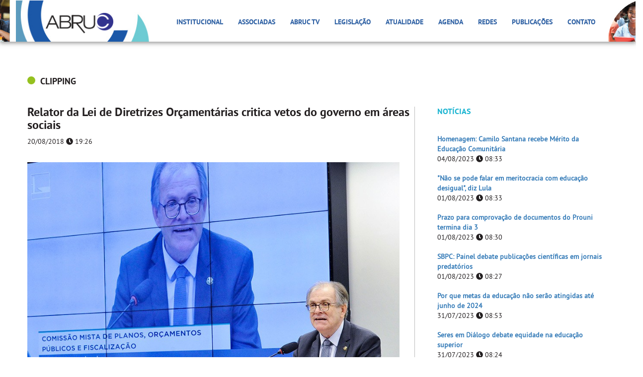

--- FILE ---
content_type: text/html
request_url: https://site.abruc.org.br/atualidade/clipping/relator-da-lei-de-diretrizes-orcamentarias-critica-vetos-do-governo-em-areas-sociais2
body_size: 127270
content:


<!DOCTYPE html>
<html lang="pt-br">

<head>
    
    <!-- Global site tag (gtag.js) - Google Analytics -->
    <script async src="https://www.googletagmanager.com/gtag/js?id=UA-172020237-1"></script>
    <script>
      window.dataLayer = window.dataLayer || [];
      function gtag(){dataLayer.push(arguments);}
      gtag('js', new Date());

      gtag('config', 'UA-172020237-1');
    </script>
    
    <meta name="google-site-verification" content="uKg3_oDMURxdFKMQWJ8V8ngZ-EBtDhVkjfJJ52qRgpM" />

    <title>Associação Brasileira das Instituições Comunitárias de Educação Superior</title>

    <meta charset="utf-8" />
    <meta http-equiv="X-UA-Compatible" content="IE=edge" />
    <meta name="viewport" content="width=device-width, initial-scale=1" />

    <!-- Metatags -->
    <meta name="description" content="">
    <meta name="keywords" content="">
    <meta name="author" content="">
    <meta name="contact" content="">
    <meta name="robots" content="all" />
    <meta http-equiv="Cache-control" content="public">

    <!-- Metatags Facebook -->
    <meta property="og:locale" content="pt_BR">
    <meta property="og:url" content="">

    <meta property="og:title" content="">
    <meta property="og:site_name" content="">

    <meta property="og:description" content="">
    <meta property="fb:app_id" content="" />

    <meta property="og:image" content="">
    <meta property="og:image:type" content="image/jpg">
    <meta property="og:image:width" content="600">
    <meta property="og:image:height" content="600">

    <meta property="og:type" content="website">

    <link rel="stylesheet" href="//code.jquery.com/ui/1.12.1/themes/base/jquery-ui.css">

    <!-- Bootstrap Core CSS -->
    <link rel="stylesheet" href="https://maxcdn.bootstrapcdn.com/bootstrap/3.3.7/css/bootstrap.min.css" integrity="sha384-BVYiiSIFeK1dGmJRAkycuHAHRg32OmUcww7on3RYdg4Va+PmSTsz/K68vbdEjh4u" crossorigin="anonymous">
    <link href="/lib/bootstrap/datepicker/css/bootstrap-datetimepicker.min.css" rel="stylesheet" media="screen">

    <!-- Upload -->
    <link href="http://hayageek.github.io/jQuery-Upload-File/4.0.11/uploadfile.css" rel="stylesheet">
    
    <!-- Custom CSS -->
    <link href="/view/assets/favicon.ico" rel="shortcut icon">
    <link href="/view/css/main.css" rel="stylesheet" type="text/css">

    <!-- HTML5 Shim and Respond.js IE8 support of HTML5 elements and media queries -->
    <!-- WARNING: Respond.js doesn't work if you view the page via file:// -->
    <!--[if lt IE 9]>
        <script src="https://oss.maxcdn.com/libs/html5shiv/3.7.0/html5shiv.js"></script>
        <script src="https://oss.maxcdn.com/libs/respond.js/1.4.2/respond.min.js"></script>
    <![endif]-->

</head>
<body id="page-noticia" class="detalhe">

<div class="container-fluid menubar">

    <nav class="navbar navbar-default">



      <div class="container">

        

        <div class="img-left">

          <img src="/view/assets/header/img_left.jpg" alt="" class="img-responsive logo-abruc">

        </div>



        <div class="img-right">

          <img src="/view/assets/header/img_right.jpg" alt="" class="img-responsive logo-abruc">

        </div>



        <!-- Brand and toggle get grouped for better mobile display -->

        <div class="navbar-header">

          <button type="button" class="navbar-toggle collapsed" data-toggle="collapse" data-target="#menu-primario" aria-expanded="false">

            <span class="sr-only">Toggle navigation</span>

            <span class="icon-bar"></span>

            <span class="icon-bar"></span>

            <span class="icon-bar"></span>

          </button>



          <a href="/" class="navbar-brand">
			  <div class="back_logo"><img src="/view/assets/header/logo_back.jpg" alt="" height="86px" class="img-responsive logo-abruc"></div>
            <img src="/view/assets/header/img_logoabruc.png" alt="" class="img-responsive logo-abruc">

          </a>

        </div>



        <!-- Collect the nav links, forms, and other content for toggling -->

        <div class="collapse navbar-collapse" id="menu-primario">

          <ul class="nav navbar-nav menu">

            

            <li class="dropdown">

              <a href="javascript:void(0);" class="dropdown-toggle" data-toggle="dropdown" role="button" aria-haspopup="true" aria-expanded="false">Institucional</a>

              <ul class="dropdown-menu">

                <li><a href="/abruc">Quem somos</a></li>

                <li><a href="/abruc/#quem-e-quem">Quem é Quem</a></li>

                <li><a href="/estatuto-pdf" target="_blank">Estatuto</a></li>

                <li><a href="/abruc/#missao-visao">Missao e Visão</a></li>

                <li><a href="/relatorio-de-gestao">Relatório de Gestão</a></li>
                
                <li><a href="/links">Links Úteis</a></li>

              </ul>

            </li>



            <li class="dropdown">

              <a href="javascript:void(0);" class="dropdown-toggle" data-toggle="dropdown" role="button" aria-haspopup="true" aria-expanded="false">Associadas</a>

              <ul class="dropdown-menu">

                <li><a href="/nossas-associadas">Nossas Associadas</a></li>

                <li><a href="/nossos-servicos">Nossos Serviços</a></li>

                <li><a href="/qualificacao-ices-mec">Qualificação ICES/MEC</a></li>

                <li><a href="/associe-se">Associe-se</a></li>

              </ul>

            </li>



            <li><a href="https://www.youtube.com/channel/UCZ1IMPVDPZWNUSv2_ul5zIQ" target="_blank">ABRUC TV</a></li>
            
            <li><a href="/legislacao">Legislação</a></li>

            <li><a href="/atualidade">Atualidade</a></li>

            <li><a href="/agenda">Agenda</a></li>

            

            <li class="dropdown">

              <a href="javascript:void(0);" class="dropdown-toggle" data-toggle="dropdown" role="button" aria-haspopup="true" aria-expanded="false">Redes</a>

              <ul class="dropdown-menu">

                <li><a href="/redes/forum-presidentes">Fórum de Presidentes</a></li>

                <li><a href="/redes/regionais-setoriais">Redes Regionais e Setoriais</a></li>

              </ul>

            </li>

            

            <li class="dropdown">

              <a href="javascript:void(0);" class="dropdown-toggle" data-toggle="dropdown" role="button" aria-haspopup="true" aria-expanded="false">Publicações</a>

              <ul class="dropdown-menu">

                <li><a href="/publicacoes/artigos">Artigos</a></li>

                <li><a href="/publicacoes/videos">Vídeos</a></li>

                <li><a href="/publicacoes/relatorios">Relatórios</a></li>

              </ul>

            </li>

            

           <!-- <li><a href="/links">Links Úteis</a></li> -->

            <li><a href="/contato">Contato</a></li>



          </ul>

        </div><!-- /.navbar-collapse -->



      </div>



    </nav>

</div>
<div class="container-fluid topo">

	<div class="container">
		
		<h4><span class="clipping"></span> <a href="/atualidade/clipping/lista">CLIPPING</a></h4>

		<div class="row col-infos">
			<div class="col-xs-12 col-sm-8 col-md-8">
				
				<div class="box-texto">
					<h3>Relator da Lei de Diretrizes Orçamentárias critica vetos do governo em áreas sociais</h3>
					<p class="chapeu">20/08/2018 <i class="fa fa-clock" aria-hidden="true"></i> 19:26</p>

					<!-- <img src="https://site.abruc.org.br/lib/resizeimg/cropimg.php?src=https://site.abruc.org.br/view/assets/uploads/noticias/dnr798355/destaque.jpg&w=770&h=350" alt="" class="img-responsive"> -->

					<div class="texto">
						<p><img src="[data-uri]" data-filename="ldo.jpg" style="width: 100%;"><br></p><p>&nbsp;O senador Dalirio Beber (PSDB-SC) manifestou preocupação com os vetos do presidente Michel Temer ao projeto da Lei de Diretrizes Orçamentárias de 2019 (LDO – PLN 2/18), que foi sancionada na terça-feira (14). Beber foi o relator da proposta na Comissão Mista de Orçamento. O principal receio dele é com os vetos aos dispositivos que beneficiam a saúde pública.</p><p><br></p><p>Um desses itens vetados reajustava os gastos com ações e serviços públicos de saúde pelo crescimento populacional em 2018, além do reajuste pela inflação já determinado pela emenda constitucional do teto de gastos (EC 95). A medida representaria um acréscimo de cerca de R$ 1 bilhão, em 2019, nas ações de saúde voltadas para o atendimento direto da população.</p><p><br></p><p>— A nossa principal atenção foi em relação às medidas voltadas para as áreas sociais. Infelizmente, pelo que foi divulgado, foram as principais áreas atingidas pelos vetos, o que nos deixa bastante preocupados, já que são extremamente importantes e essenciais para a população — disse o senador.</p><p><br></p><p>Temer também vetou o dispositivo que reajustava em 5% os recursos para atenção básica em saúde e para procedimentos em média e alta complexidade (MAC). O MAC representa os gastos com a rede do Sistema Único de Saúde (SUS). A alegação para os vetos é que os dispositivos questionados fixam parâmetros para a saúde diversos do determinado pela Constituição. Além disso, na visão do Planalto, engessam o orçamento da área, restringindo a capacidade do governo de distribuir os recursos entre os programas de saúde.</p><p><br></p><p>O presidente também vetou o artigo que reajustava os recursos para ações discricionárias (não obrigatórias) do Fundo Nacional de Assistência Social (FNAS). O Executivo alegou que a medida representaria aumento de gastos em 2019. Instituído pela Lei 8.742. de 1993, o fundo financia o Benefício de Prestação Continuada (BPC) e projetos de assistência social.</p><p><br></p><p>Os vetos do presidente à LDO serão analisados agora pelo Congresso Nacional, em sessão a ser marcada. A LDO é a norma que disciplina a elaboração do Orçamento da União. A proposta de nova lei orçamentária será encaminhada pelo governo ao Parlamento no fim deste mês.</p><p><br></p><p>Pontos mantidos</p><p>Dois pontos fundamentais do texto, ambos incluídos pelo relator, foram preservados pelo Executivo. O primeiro determina que só poderá ser aprovada proposta legislativa que aumente despesa obrigatória em 2019 se houver cancelamento equivalente em outra despesa obrigatória. A regra atinge, por exemplo, o aumento do subsídio pleiteado pelos ministros do Supremo Tribunal Federal (STF). A medida também alcança os diversos textos que tramitam na Câmara e no Senado que propõem aumento de gastos públicos.</p><p><br></p><p>A redação proposta pelo senador é considerada mais forte até do que a Lei de Responsabilidade Fiscal (Lei Complementar 101, de 2000), pois esta permite o aumento de despesas continuadas, como as obrigatórias, desde que devidamente compensadas. A LDO é mais restritiva e exige o cancelamento de despesa. Dispositivo semelhante foi aprovado pelo Congresso no ano passado, mas vetado por Temer. Neste ano, ele decidiu manter o artigo.</p><p><br></p><p>O segundo dispositivo mantido proíbe a concessão ou ampliação de novos incentivos fiscais, financeiros e creditícios. Além disso, a prorrogação dos incentivos atuais só pode acontecer por até cinco anos, com redução anual do benefício. A redução dos benefícios fiscais foi um dos focos da atuação do senador à frente da relatoria da LDO.</p><p><br></p><p>Fonte: <a href="http://www2.camara.leg.br/camaranoticias/noticias/ADMINISTRACAO-PUBLICA/561380-RELATOR-DA-LEI-DE-DIRETRIZES-ORCAMENTARIAS-CRITICA-VETOS-DO-GOVERNO-EM-AREAS-SOCIAIS.html?utm_campaign=boletim&amp;utm_source=agencia&amp;utm_medium=email" target="_blank">Agência Câmara</a></p>					</div>

										<h4 class="tit-more">Veja também</h4>

					<div class="list-group more">
													<a href="/atualidade/clipping/" class="list-group-item"></a>
													<a href="/atualidade/clipping/comissao-aprova-politica-de-inovacao-educacao-conectada" class="list-group-item">Comissão aprova política de inovação Educação Conectada</a>
													<a href="/atualidade/clipping/gabarito-oficial-ja-pode-ser-consultado-no-portal-do-inep" class="list-group-item">Gabarito oficial já pode ser consultado no Portal do Inep</a>
											</div>
									</div>
					
			</div>

			<div class="col-xs-12 col-sm-4 col-md-4">
				
				
<p class="titulo">NOTÍCIAS</p>
				
<ul class="list-group">
		<li class="list-group-item">
		<p class="chamada"><a href="/atualidade/clipping/homenagem-camilo-santana-recebe-merito-da-educacao-comunitaria">Homenagem: Camilo Santana recebe Mérito da Educação Comunitária</a></p>
		<p>04/08/2023 <i class="fa fa-clock" aria-hidden="true"></i> 08:33</p>
	</li>
		<li class="list-group-item">
		<p class="chamada"><a href="/atualidade/clipping/nao-se-pode-falar-em-meritocracia-com-educacao-desigual-diz-lula">"Não se pode falar em meritocracia com educação desigual", diz Lula</a></p>
		<p>01/08/2023 <i class="fa fa-clock" aria-hidden="true"></i> 08:33</p>
	</li>
		<li class="list-group-item">
		<p class="chamada"><a href="/atualidade/clipping/prazo-para-comprovacao-de-documentos-do-prouni-termina-dia-3">Prazo para comprovação de documentos do Prouni termina dia 3</a></p>
		<p>01/08/2023 <i class="fa fa-clock" aria-hidden="true"></i> 08:30</p>
	</li>
		<li class="list-group-item">
		<p class="chamada"><a href="/atualidade/clipping/sbpc-painel-debate-publicacoes-cientificas-em-jornais-predatorios">SBPC:  Painel debate publicações científicas em jornais predatórios</a></p>
		<p>01/08/2023 <i class="fa fa-clock" aria-hidden="true"></i> 08:27</p>
	</li>
		<li class="list-group-item">
		<p class="chamada"><a href="/atualidade/clipping/por-que-metas-da-educacao-nao-serao-atingidas-ate-junho-de-2024">Por que metas da educação não serão atingidas até junho de 2024</a></p>
		<p>31/07/2023 <i class="fa fa-clock" aria-hidden="true"></i> 08:53</p>
	</li>
		<li class="list-group-item">
		<p class="chamada"><a href="/atualidade/clipping/seres-em-dialogo-debate-equidade-na-educacao-superior">Seres em Diálogo debate equidade na educação superior</a></p>
		<p>31/07/2023 <i class="fa fa-clock" aria-hidden="true"></i> 08:24</p>
	</li>
		<li class="list-group-item">
		<p class="chamada"><a href="/atualidade/clipping/processos-seletivos-do-mec-tem-sistema-aperfeicoado">Processos seletivos do MEC têm sistema aperfeiçoado</a></p>
		<p>31/07/2023 <i class="fa fa-clock" aria-hidden="true"></i> 08:21</p>
	</li>
		<li class="list-group-item">
		<p class="chamada"><a href="/atualidade/clipping/5ª-conferencia-nacional-de-cti-apontara-o-brasil-que-queremos-nos-proximos-anos-afirma-ministra">“5ª Conferência Nacional de CT&I apontará o Brasil que queremos nos próximos anos”, afirma ministra</a></p>
		<p>28/07/2023 <i class="fa fa-clock" aria-hidden="true"></i> 08:27</p>
	</li>
		<li class="list-group-item">
		<p class="chamada"><a href="/atualidade/clipping/proposta-preve-cabine-de-estudos-gratuita-com-acesso-a-internet-para-estudantes-de-baixa-renda">Proposta prevê cabine de estudos gratuita com acesso à internet para estudantes de baixa renda</a></p>
		<p>28/07/2023 <i class="fa fa-clock" aria-hidden="true"></i> 08:23</p>
	</li>
		<li class="list-group-item">
		<p class="chamada"><a href="/atualidade/clipping/governo-prepara-acoes-para-garantir-que-jovens-terminem-o-ensino-medio">Governo prepara ações para garantir que jovens terminem o ensino médio</a></p>
		<p>28/07/2023 <i class="fa fa-clock" aria-hidden="true"></i> 08:10</p>
	</li>
	</ul>
			</div>
		</div>
	</div>

</div> <!-- //container-fluid -->

<div class="container-fluid noticias">
	<div class="container">
		
		
<div class="row thumb">
		<div class="col-xs-12 col-sm-4 col-md-4">
		<a href="/atualidade/noticia/homenagem-camilo-santana-recebe-merito-da-educacao-comunitaria"><img src="https://site.abruc.org.br/lib/resizeimg/cropimg.php?src=https://site.abruc.org.br/view/assets/uploads/noticias/ruu552979/destaque.jpg&w=365&h=200" alt="" class="img-responsive img-thumbnail"></a>
		
		<h4>Homenagem: Camilo Santana recebe Mérito da Educação Comunitária</h4>
		<p>04/08/2023 <i class="fa fa-clock" aria-hidden="true"></i> 08:33</p>
	</div>
		<div class="col-xs-12 col-sm-4 col-md-4">
		<a href="/atualidade/noticia/nao-se-pode-falar-em-meritocracia-com-educacao-desigual-diz-lula"><img src="https://site.abruc.org.br/lib/resizeimg/cropimg.php?src=https://site.abruc.org.br/view/assets/uploads/noticias/jrw719637/destaque.jpg&w=365&h=200" alt="" class="img-responsive img-thumbnail"></a>
		
		<h4>"Não se pode falar em meritocracia com educação desigual", diz Lula</h4>
		<p>01/08/2023 <i class="fa fa-clock" aria-hidden="true"></i> 08:33</p>
	</div>
		<div class="col-xs-12 col-sm-4 col-md-4">
		<a href="/atualidade/noticia/prazo-para-comprovacao-de-documentos-do-prouni-termina-dia-3"><img src="https://site.abruc.org.br/lib/resizeimg/cropimg.php?src=https://site.abruc.org.br/view/assets/uploads/noticias/wmy488845/destaque.jpg&w=365&h=200" alt="" class="img-responsive img-thumbnail"></a>
		
		<h4>Prazo para comprovação de documentos do Prouni termina dia 3</h4>
		<p>01/08/2023 <i class="fa fa-clock" aria-hidden="true"></i> 08:30</p>
	</div>
	</div>
	</div>
</div>

<div class="container-fluid mailing">
	
	<div class="container">
		<div class="box-mailing">
			<div id="alerta" class="alert alert-danger">
	            <span class="msg-contato"></span>
	        </div>

	        <form id="form-mailing" role="form">
	            <div class="row">
	                <div class="col-xs-12 col-sm-5 col-md-5">
	                    <img src="/view/assets/ico_newspaper.svg" alt="" class="img-responsive ico-newspaper">
	                    <p class="titulo">INSCREVA-SE PARA RECEBER NOVIDADES</p>
	                    <p>Artigos, notícias e informativos sobre legislação da área da educação</p>
	                </div>

	                <div class="col-xs-12 col-sm-3 col-md-3">
	                    <div class="form-group input-nome">
	                        <label class="control-label sr-only" for="input-nome">Seu Nome</label>
	                        <input type="text" class="form-control" id="input-nome" placeholder="Nome" value="">
	                        <span></span>
	                        <br>
	                    </div>
	                </div>

	                <div class="col-xs-12 col-sm-3 col-md-3">
	                    <div class="form-group input-email">
	                        <label class="control-label sr-only" for="input-email">E-mail para retorno</label>
	                        <input type="text" class="form-control" id="input-email" placeholder="E-mail" value="">
	                        <span></span>
	                        <br>
	                    </div>
	                </div>

	                <div class="col-xs-12 col-sm-1 col-md-1">
	            		<button type="button" id="submit-mailing" class="btn btn-primary">Receber informações</button>    	
	                </div>
	            </div>

	        </form>
        </div>
	</div>

</div> <!-- //mailing -->

<div class="container-fluid rodape">
	<div class="container">
		<div class="row col-container">
			<div class="col-xs-12 col-sm-3 col-md-3">
				<!-- <p class="titulo">PARCEIROS</p> -->

				<div class="row col-parceiros">
					<div class="col-xs-12 col-sm-6 col-md-6">
						<a href="http://cebas.mec.gov.br/" target="_blank"><img src="/view/assets/img_cebas.png" alt="" class="img-responsive"></a>
					</div>
					<div class="col-xs-12 col-sm-6 col-md-6">
						<a href="http://fne.mec.gov.br/" target="_blank"><img src="/view/assets/img_fne.png" alt="" class="img-responsive"></a>
					</div>
				</div>
			</div>

			<div class="col-xs-12 col-sm-7 col-md-7">
				<p class="titulo">CONTATO</p>
				
				<div class="row col-endereco">
					<div class="col-xs-12 col-sm-5 col-md-5">
						<img src="/view/assets/ico_pin.svg" alt="" class="img-responsive ico-pin">
						<p class="end">SEPN 516 Norte, Bloco D, Lote 9,</p>
						<p class="end">Edifício Via Universitas, 4° andar</p>
						<p class="end">CEP 70.770-524 - Brasília - DF</p>
						<p class="end"><em>Entrada pela via W2</em></p>
					</div>

					<div class="col-xs-12 col-sm-3 col-md-3">
						<img src="/view/assets/ico_phone.svg" alt="" class="img-responsive ico-phone">
						<p class="phone">(61) 3349.3300</p>
						<p class="phone">(61) 3347.4951</p>
						<p class="phone">(61) 3030.2200</p>
					</div>

					<div class="col-xs-12 col-sm-4 col-md-4">
						<p>
							<img src="/view/assets/ico_whatsapp.svg" alt="" class="img-responsive ico-whatsapp">
							(61) 9.9370.3311
						</p>

						<p class="mail">
							<img src="/view/assets/ico_mail.svg" alt="" class="img-responsive ico-mail">
							<span>abruc@abruc.org.br</span>
						</p>
					</div>
				</div>
			</div>

			<div class="col-xs-12 col-sm-2 col-md-2">
				<p class="titulo">REDES SOCIAIS</p>
				<a href="https://www.facebook.com/abruc.comunitarias?fref=ts" target="_blank"><img src="/view/assets/circle-facebook.svg" alt="" class="img-responsive ico-fb"></a>
				<a href="https://twitter.com/ABRUC/" target="_blank"><img src="/view/assets/circle-twitter.svg" alt="" class="img-responsive ico-twitter"></a>
				<a href="http://instagram.com/abruc.org.br" target="_blank"><img src="/view/assets/circle-instagram.svg" alt="" class="img-responsive ico-instagram"></a>
				<a href="https://www.flickr.com/photos/147821936@N06/" target="_blank"><img src="/view/assets/circle-flickr.svg" alt="" class="img-responsive ico-flickr"></a>
			</div>
		</div> <!-- //infos -->

		<p class="copy">COPYRIGHT © 2018 ABRUC. A ABRUC não é responsável pelo conteúdo de sites externos.</p>
		<a href="http://www.iluztrar.com.br" target="_blank"><img src="/view/assets/img_iluztrar.png" alt="" class="img-responsive img-iluztrar"></a>
		<img src="/view/assets/img_ilustraabruc.png" alt="" class="img-responsive img-ilustraabruc">
	</div>
</div><!-- Script JS -->

<script src="https://code.jquery.com/jquery-3.2.1.min.js"></script>

<script src="https://code.jquery.com/ui/1.12.1/jquery-ui.min.js"></script>



<script src="https://momentjs.com/downloads/moment.min.js"></script>



<script src="https://maxcdn.bootstrapcdn.com/bootstrap/3.3.7/js/bootstrap.min.js" integrity="sha384-Tc5IQib027qvyjSMfHjOMaLkfuWVxZxUPnCJA7l2mCWNIpG9mGCD8wGNIcPD7Txa" crossorigin="anonymous"></script>

<script src="/lib/bootstrap/datepicker/js/bootstrap-datetimepicker.js" type="text/javascript"></script>

<script src="/lib/bootstrap/datepicker/js/locales/bootstrap-datetimepicker.pt-BR.js" type="text/javascript"></script>

<script defer src="https://use.fontawesome.com/releases/v5.0.6/js/all.js"></script>



<script src="http://hayageek.github.io/jQuery-Upload-File/4.0.11/jquery.uploadfile.min.js"></script>



<script defer src="/lib/mask/src/jquery.SimpleMask.js" type="text/javascript"></script>



<script src="/view/js/modernizr.custom.91410.js" type="text/javascript"></script>



<script src="/view/js/utils.js" type="text/javascript"></script>

<script src="/view/js/sql.functions.js" type="text/javascript"></script>

<script defer src="/view/js/jquery.class.js" type="text/javascript"></script>
</body>
</html>

--- FILE ---
content_type: image/svg+xml
request_url: https://site.abruc.org.br/view/assets/circle-flickr.svg
body_size: 161
content:
<?xml version="1.0"?>
<svg xmlns="http://www.w3.org/2000/svg" xmlns:xlink="http://www.w3.org/1999/xlink" version="1.1" id="Layer_1" x="0px" y="0px" viewBox="0 0 512 512" style="enable-background:new 0 0 512 512;" xml:space="preserve" width="512px" height="512px" class=""><g><circle style="fill:#8A8C8F" cx="256" cy="256" r="256" data-original="#4A62A8" class="" data-old_color="#4A62A8"/><path style="fill:#8A8C8F" d="M382.217,206.972l-111.787,46.309l-48.837-51.807l-92.457,102.912L326.82,502.069  c84.442-24.259,150.988-90.803,175.247-175.245L382.217,206.972z" data-original="#374F8C" class="" data-old_color="#374F8C"/><path style="fill:#FFFFFF;" d="M248.13,256c0,38.288-31.042,69.33-69.33,69.33c-38.293,0-69.332-31.042-69.332-69.33  c0-38.293,31.039-69.332,69.332-69.332C217.086,186.67,248.13,217.709,248.13,256L248.13,256z" data-original="#FFFFFF" class=""/><path style="fill:#57595A" d="M402.532,256c0,38.288-31.041,69.33-69.332,69.33s-69.332-31.042-69.332-69.33  c0-38.293,31.041-69.332,69.332-69.332S402.532,217.709,402.532,256L402.532,256z" data-original="#CA237B" class="active-path" data-old_color="#5B5D5E"/></g> </svg>


--- FILE ---
content_type: application/x-javascript
request_url: https://site.abruc.org.br/lib/mask/src/jquery.SimpleMask.js
body_size: 1528
content:
String.prototype.simpleMaskStringCount = function(s1) { return (this.length - this.replace(new RegExp(s1,"g"), '').length) / s1.length; };

(function($){

	var defaults =
	{
		mask: '',
		nextInput: null,
		onComplete : null
	};
	var objects = [];

	var methods =
	{
		init : function(options)
		{
			var opts = $.extend( {}, defaults, options );

			return this.each(function()
			{
				$.fn.simpleMask.process($(this), opts);
			});
		},
		unmask : function() { return this.each(function() { $.fn.simpleMask.unmask(this); }); },
	};

	$.fn.simpleMask = function(methodOrOptions)
	{
		if ( methods[methodOrOptions] )
		{
			return methods[ methodOrOptions ].apply( this, Array.prototype.slice.call( arguments, 1 ));
		}
		else if ( typeof methodOrOptions === 'object' || ! methodOrOptions )
		{
			return methods.init.apply( this, arguments );
		}
		else
		{
			$.error('Method ' + methodOrOptions + ' does not exist on jQuery.simpleMask');
		}
	};

	$.fn.simpleMask.makeId = function()
	{
		var text = "";
		var possible = "0123456789ABCDEFGHIJKLMNOPQRSTUVWXYZ0123456789abcdefghijklmnopqrstuvwxyz0123456789";
		var pl = possible.length;
		for(var i = 0; i < 8; i++)
		{
			text += possible.charAt(Math.floor(Math.random() * pl));
		}
		return text;
	};

	$.fn.simpleMask._onComplete = function(p_arg)
	{
		var ids = (typeof(p_arg) == 'object') ? $(p_arg).attr('data-mask-ids') : p_arg;
		if (objects[ids].options.onComplete !== null)
		{
			objects[ids].options.onComplete.call(this, objects[ids]);
			$.fn.simpleMask._nextInput(ids);
		}
		else
		{
			$.fn.simpleMask._nextInput(ids);
		}
	};

	$.fn.simpleMask.nextOnTabIndex = function(element)
	{
		var fields = $($('form')
			.find('input, select, textarea')
			.filter(':visible').filter(':enabled')
			.toArray()
			.sort(function(a, b) {
			return ((a.tabIndex > 0) ? a.tabIndex : 1000) - ((b.tabIndex > 0) ? b.tabIndex : 1000);
			}))
		;
		return fields.eq((fields.index(element) + 1) % fields.length);
	};

	$.fn.simpleMask._nextInput = function(p_arg)
	{
		var ids = (typeof(p_arg) == 'object') ? $(p_arg).attr('data-mask-ids') : p_arg;
		if (objects[ids].options.nextInput !== null)
		{
			if (objects[ids].options.nextInput === true)
			{
				var nextelement = $.fn.simpleMask.nextOnTabIndex(objects[ids].element);
				if (nextelement.length > 0)
				{
					nextelement.focus();
				}
			}
			else if (objects[ids].options.nextInput.length > 0)
			{
				objects[ids].options.nextInput.focus().select();
			}
		}
	};

	$.fn.simpleMask.unmask = function(p_arg)
	{
		var ids = (typeof(p_arg) == 'object') ? $(p_arg).attr('data-mask-ids') : p_arg;

		$(objects[ids].element).removeClass('input-masked').removeAttr('data-mask-ids');
		if ( $(objects[ids].element).attr('class') === '' )
		{
			$(objects[ids].element).removeAttr('class');
		}

		$(document).off
		(
			'keyup.simpleMask change.simpleMask',
			'input[data-mask-ids="' + ids + '"]'
		);
		$(document).off
		(
			'keydown.simpleMask',
			'input[data-mask-ids="' + ids + '"]'
		);
	};

	$.fn.simpleMask.isNumber = function(p_string)
	{
		return p_string.replace(/\D/g, '') !== '';
	};

	$.fn.simpleMask.onlyNumbers = function(p_string)
	{
		return p_string.replace(/\D/g, '');
	};

	$.fn.simpleMask.onlyNumbersLength = function(p_string)
	{
		return p_string.replace(/\D/g, '').length;
	};

	$.fn.simpleMask.applyMask = function(p_object)
	{
		var p_element = p_object.element;
		var html_element = $(p_element)[0];
		var caret_ini = html_element.selectionStart;
		var caret_end = html_element.selectionEnd;
		var old_value = p_object.oldvalue;
		var cur_value = $(p_element).val();
		var vrTemp = $.fn.simpleMask.onlyNumbers($(p_element).val());

		var p_mask = p_object.masks[0];
		var max_mask = p_object.masks[p_object.masks.length-1].simpleMaskStringCount('#');
		if (vrTemp.length > max_mask)
		{
			vrTemp = vrTemp.substr(0, max_mask);
		}
		var curr_length = vrTemp.length;
		for(var i in p_object.masks)
		{
			if (p_object.masks[i].simpleMaskStringCount('#') == curr_length)
			{
				p_mask = p_object.masks[i];
				break;
			}
		}

		if (vrTemp.length > 0)
		{
			vrTemp = vrTemp.trim();
			var result = p_mask;
			var l = vrTemp.length;
			for (var k = 0; k < l; k++)
			{
		    	result = result.replace('#', vrTemp.charAt(k));
			}
			var pos = result.indexOf('#');
			if (pos != -1)
			{
				result = result.substr(0, pos);
			}
			var ultimo = result.substr(result.length-1, 1);
			if ($.fn.simpleMask.onlyNumbers(ultimo) === '')
			{
				result = result.substr(0, pos-1);
			}
			
			var lastchar = result.substr(result.length - 1, 1);
			while( (result.length > 0) && ( $.fn.simpleMask.isNumber(lastchar) === false ) )
			{
				result = result.substr(0, result.length - 1);
				lastchar = result.substr(result.length - 1, 1);
			}

			if (result != cur_value)
			{
				$(p_element).val(result);
			}
			if (result != old_value)
			{
				if ( (result.length == p_mask.length) && ( result.length == caret_end ) && ( result.length == p_object.maxlengthmask )  )
				{
					$.fn.simpleMask._onComplete(p_element.attr('data-mask-ids'));
				}
			}
		}
		else
		{
			$(p_element).val('');
		}

		p_object.oldvalue = $(p_element).val();
	};

	$.fn.simpleMask.process = function(p_elem, p_options)
	{
		var ids = $.fn.simpleMask.makeId();
		while (objects[ids] !== undefined)
		{
			ids = $.fn.simpleMask.makeId();
		}
		var comp = {};
		comp.element    = p_elem;
		comp.options    = p_options;
		comp.nextInput  = p_options.nextInput;
		comp.onComplete = p_options.onComplete;
		comp.oldvalue   = $(p_elem).val();

		var usemasks = [];
		if (typeof p_options.mask == 'string')
		{
			usemasks = [p_options.mask];
		}
		else
		{
			usemasks = p_options.mask;
		}

		for (var k in usemasks)
		{
			switch(usemasks[k].toLowerCase())
			{
				case 'cpf':
					usemasks[k] = '###.###.###-##';
				break;
				case 'cnpj':
					usemasks[k] = '##.###.###/####-##';
				break;
				case 'cep':
					usemasks[k] = '#####-###';
				break;
				case 'date':
				case 'data':
					usemasks[k] = '##/##/####';
				break;
				case 'mes-ano':
					usemasks[k] = '##/####';
				break;
				case 'telefone':
				case 'tel':
					usemasks[k] = '####-####';
				break;
				case 'ddd-telefone':
				case 'ddd-tel':
					usemasks[k] = '(##) ####-####';
				break;
				case 'telefone9':
				case 'tel9':
					usemasks[k] = '####-####';
					usemasks.push('#####-####');
				break;
				case 'ddd-telefone9':
				case 'ddd-tel9':
					usemasks[k] = '(##) ####-####';
					usemasks.push('(##) #####-####');
				break;
				case 'ddd-tel9-pagto':
					usemasks[k] = '##########';
					usemasks.push('###########');
				break;
				case 'ddd-tel-pagto':
					usemasks[k] = '#########';
					usemasks.push('##########');
				break;
				case 'cep-pagto':
					usemasks[k] = '########';
				break;
				case 'cpf-pagto':
					usemasks[k] = '###########';
				break;
				case 'hora':
					usemasks[k] = '##:##';
				break;
			}
		}

		comp.masks = usemasks;
		comp.masks.sort(function(a, b){ return a.length - b.length; });
		comp.maxlengthmask = comp.masks[comp.masks.length-1].length;

		objects[ids] = (comp);
		p_elem.attr('data-mask-ids', ids).addClass('input-masked');

		$(document).on
		(
			'keyup.simpleMask change.simpleMask',
			'input[data-mask-ids="' + ids + '"]',
			function()
			{
				$.fn.simpleMask.applyMask(comp);
			}
		);
		
		$(document).on
		(
			'keydown.simpleMask',
			'input[data-mask-ids="' + ids + '"]',
			function(e)
			{
				if (!e.ctrlKey)
				{
					if ( (e.keyCode >= 65) && (e.keyCode <= 90) )
					{
						e.preventDefault();
					}
				}
			}
		);
		$.fn.simpleMask.applyMask(comp);
	};

})( jQuery );

--- FILE ---
content_type: application/x-javascript
request_url: https://site.abruc.org.br/view/js/sql.functions.js
body_size: 2975
content:
function removeWarning(ide)
{
	$('.form-group.' + ide).removeClass('has-warning has-feedback');
	$('.form-group.'+ ide +'>span').removeClass('glyphicon glyphicon-warning-sign form-control-feedback');
	$('.form-group.'+ ide +'>span#ico-warning').removeClass('glyphicon glyphicon-warning-sign form-control-feedback');
	$('.form-group #' + ide).css({ background: '#FFF' });
}

function reCaptchaExpired() {
   grecaptcha.reset();
}

/* AJAX - FUNCOES */
function getCidades(uf)
{
	$.post(domain + 'model/ajax/inputs.ajax.php', { 
		form_idestado	: uf,
		form_action 	: 'cidades'
		
	}, function(data) 
	{
		var opt = JSON.parse(data);

		$('select#input-cidade').append('<option value="javascript:void(0);">Cidade</option>');

		$.each(opt, function(chave, lista)
		{
			$('select#input-cidade').append('<option value="'+ lista.ide +'">'+ lista.cidade +'</option>');
		});
	});
}

function getBairros(cidade)
{
	$.post(domain + 'model/ajax/inputs.ajax.php', { 
		form_cidade		: cidade,
		form_action 	: 'bairros'
		
	}, function(data) 
	{
		var opt = JSON.parse(data);
		
		$('select#input-bairro').append('<option value="javascript:void(0);">Escolha o Bairro</option>');

		$.each(opt, function(chave, lista)
		{
			$('select#input-bairro').append('<option value="'+ lista.ide +'">'+ lista.bairro +'</option>');
		});
	});
}

//Fale Conosco
function doAssocie()
{
	var emailReg 		= /^([\w-\.]+@([\w-]+\.)+[\w-]{2,4})?$/;

	var	mantida 		= $('#input-mantida').val(),
		mantenedora		= $('#input-mantenedora').val(),
		cep 			= $('#input-cep').val(),
		endereco		= $('#input-endereco').val(),
		numero			= $('#input-numero').val(),
		complemento		= $('#input-complemento').val(),
		estado			= $('#input-estado option:selected').val(),
		cidade			= $('#input-cidade option:selected').val(),
		bairro			= $('#input-bairro option:selected').val();

	var	reitor 			= $('#input-reitor').val(),
		vicereitor		= $('#input-vicereitor').val();


	var	telefone		= $('#input-telefone').val(),
		celular			= $('#input-celular').val(),
		fax				= $('#input-fax').val(),
		email			= $('#input-email').val(),
		site			= $('#input-site').val(),
		response_text	= $('#alerta.alert-danger');

	$('#input-mantida').focus(function(){ $('#alerta.alert-danger').slideUp(); });
	$('#input-mantenedora').focus(function(){ $('#alerta.alert-danger').slideUp(); });
	$('#input-cep').focus(function(){ $('#alerta.alert-danger').slideUp(); });
	$('#input-endereco').focus(function(){ $('#alerta.alert-danger').slideUp(); });
	$('#input-numero').focus(function(){ $('#alerta.alert-danger').slideUp(); });
	$('#input-reitor').focus(function(){ $('#alerta.alert-danger').slideUp(); });
	$('#input-vicereitor').focus(function(){ $('#alerta.alert-danger').slideUp(); });
	$('#input-telefone').focus(function(){ $('#alerta.alert-danger').slideUp(); });
	$('#input-email').focus(function(){ $('#alerta.alert-danger').slideUp(); });
	$('#input-estado').change(function(){ $('#alerta.alert-danger').slideUp(); });
	$('#input-cidade').change(function(){ $('#alerta.alert-danger').slideUp(); });
	$('#input-bairro').change(function(){ $('#alerta.alert-danger').slideUp(); });


	$('#input-mantida').focus(function(){ removeWarning('input-mantida'); });
	$('#input-mantenedora').focus(function(){ removeWarning('input-mantenedora'); });
	$('#input-cep').focus(function(){ removeWarning('input-cep'); });
	$('#input-endereco').focus(function(){ removeWarning('input-endereco'); });
	$('#input-numero').focus(function(){ removeWarning('input-numero'); });
	$('#input-reitor').focus(function(){ removeWarning('input-reitor'); });
	$('#input-vicereitor').focus(function(){ removeWarning('input-vicereitor'); });
	$('#input-telefone').focus(function(){ removeWarning('input-telefone'); });
	$('#input-email').focus(function(){ removeWarning('input-email'); });
	$('#input-estado').change(function(){ removeWarning('input-estado'); });
	$('#input-cidade').change(function(){ removeWarning('input-cidade'); });
	$('#input-bairro').change(function(){ removeWarning('input-bairro'); });

	response_text.html('Enviando contato...').slideDown();

	var arrError	= new Array();
	var arrRequired	= new Array();

	arrRequired['input-mantida']		= mantida;
	arrRequired['input-mantenedora']	= mantenedora;
	arrRequired['input-cep']			= cep;
	arrRequired['input-endereco']		= endereco;
	arrRequired['input-numero']			= numero;
	arrRequired['input-reitor']			= reitor;
	arrRequired['input-vicereitor']		= vicereitor;
	arrRequired['input-telefone']		= telefone;
	arrRequired['input-email']			= email;
	arrRequired['input-estado']			= estado;
	arrRequired['input-cidade']			= cidade;
	arrRequired['input-bairro']			= bairro;

	if(!emailReg.test(email)) { arrError.push('input-email'); }

	for(var i in arrRequired)
	{
		if(arrRequired[i] == '' || arrRequired[i] == null || arrRequired[i] == 'javascript:void(0);') { arrError.push(i); }
	}

	if(arrError.length > 0)
	{
		for(var i in arrError) 
		{ 
			$('.form-group.' + arrError[i]).addClass('has-warning has-feedback');
			$('.form-group.'+ arrError[i] +'>span').addClass('glyphicon glyphicon-warning-sign form-control-feedback');
			
			$('#' + arrError[i]).css({ background: '#FFF188' }); 
		}

		var validate = 'Verifique os campos marcados.';
	
		response_text.html(validate).slideDown();
	}
	else
	{
		$('#submit-cadastro').attr('disabled', 'disabled');

		var action 	= domain + '/model/associe.php';

		$.post(action, {
			form_mantida		: mantida,
			form_mantenedora	: mantenedora,
			form_cep 			: cep,
			form_endereco		: endereco,
			form_numero 		: numero,
			form_complemento	: complemento,
			form_estado 		: estado,
			form_cidade 		: cidade,
			form_bairro 		: bairro,
			form_reitor			: reitor,
			form_vicereitor 	: vicereitor,
			form_telefone 		: telefone,
			form_celular 		: celular,
			form_fax 			: fax,
			form_email 			: email,
			form_site 			: site
			
		}, function(data) {

			if(data == 'ok')
			{			
				var saudacao = 'Seu cadastro foi encaminhado com sucesso para o departamento responsável. Aguarde nosso contato!';

				response_text.html(saudacao);
				response_text.slideDown();
				response_text.delay(5000).slideUp(800, function(){
					location.reload();
				});
			} 
			else 
			{
				response_text.html('Error: ' + data);
				response_text.slideDown();
				$('#submit-cadastro').removeAttr('disabled');			
			}
		});
	}

	$('html, body').animate({ scrollTop:$('#alerta').offset().top }, 800);

	return false;
}

//Fale Conosco
function doFalecom()
{
	var emailReg 		= /^([\w-\.]+@([\w-]+\.)+[\w-]{2,4})?$/;

	var nome 			= $('#input-nome').val(),
		entidade		= $('#input-entidade').val(),
		cargo 			= $('#input-cargo').val(),
		email 			= $('#input-email').val(),
		celular			= $('#input-celular').val(),
		assunto			= $('#input-assunto').val(),
		mensagem		= $('#input-mensagem').val(),
		response_text	= $('#alerta.alert-danger');

	$('#input-nome').focus(function(){ $('#alerta.alert-danger').slideUp(); });
	$('#input-entidade').focus(function(){ $('#alerta.alert-danger').slideUp(); });
	$('#input-cargo').focus(function(){ $('#alerta.alert-danger').slideUp(); });
	$('#input-email').focus(function(){ $('#alerta.alert-danger').slideUp(); });
	$('#input-assunto').focus(function(){ $('#alerta.alert-danger').slideUp(); });
	$('#input-mensagem').focus(function(){ $('#alerta.alert-danger').slideUp(); });

	$('#input-nome').focus(function(){ removeWarning('input-nome'); });
	$('#input-entidade').focus(function(){ removeWarning('input-entidade'); });
	$('#input-cargo').focus(function(){ removeWarning('input-cargo'); });
	$('#input-email').focus(function(){ removeWarning('input-email'); });
	$('#input-assunto').focus(function(){ removeWarning('input-assunto'); });
	$('#input-mensagem').focus(function(){ removeWarning('input-mensagem'); });

	response_text.html('Enviando mensagem...').slideDown();

	var arrError	= new Array();
	var arrRequired	= new Array();

	arrRequired['input-nome']		= nome;
	arrRequired['input-entidade']	= entidade;
	arrRequired['input-cargo']		= cargo;
	arrRequired['input-email']		= email;
	arrRequired['input-assunto']	= assunto;
	arrRequired['input-mensagem']	= mensagem;

	if(!emailReg.test(email)) { arrError.push('input-email'); }

	for(var i in arrRequired)
	{
		if(arrRequired[i] == '' || arrRequired[i] == null) { arrError.push(i); }
	}

	if(arrError.length > 0)
	{
		for(var i in arrError) 
		{ 
			$('.form-group.' + arrError[i]).addClass('has-warning has-feedback');
			$('.form-group.'+ arrError[i] +'>span').addClass('glyphicon glyphicon-warning-sign form-control-feedback');
			
			$('#' + arrError[i]).css({ background: '#FFF188' }); 
		}

		var validate = 'Verifique os campos marcados.';
	
		response_text.html(validate).slideDown();
	}
	else
	{
		var action 	= domain + '/model/contato.php';
		var labelMotivo;

		$.post(action, {
			form_nome		: nome,
			form_entidade	: entidade,
			form_cargo 		: cargo,
			form_email 		: email,			
			form_celular 	: celular,
			form_assunto 	: assunto,
			form_mensagem 	: mensagem
			
		}, function(data) {

			if(data == 'ok')
			{				
				var saudacao = 'Agradecemos o e-mail! Aguarde o nosso retorno...';

				response_text.html(saudacao);
				response_text.slideDown();
				response_text.delay(5000).slideUp(800, function(){
					location.reload();
				});
			} 
			else 
			{
				response_text.html('Error: ' + data);
				response_text.slideDown();			
			}
		});
	}

	$('html, body').animate({ scrollTop:$('#alerta').offset().top }, 800);

	return false;
}

//Save Mailing
function saveMailing()
{
	var emailReg 		= /^([\w-\.]+@([\w-]+\.)+[\w-]{2,4})?$/;

	var page 			= 'leads'
		nome 			= $('#input-nome').val(),
		email 			= $('#input-email').val(),
		idleadstipo		= 7,
		response_text	= $('#alerta.alert-danger');

	$('#input-nome').focus(function(){ $('#alerta').slideUp(); });
	$('#input-email').focus(function(){ $('#alerta').slideUp(); });

	$('#input-nome').focus(function(){ removeWarning('input-nome'); });
	$('#input-email').focus(function(){ removeWarning('input-email'); });

	response_text.html('Enviando contato...').slideDown();

	var arrError	= new Array();
	var arrRequired	= new Array();

	arrRequired['input-nome']		= nome;
	arrRequired['input-email']		= email;

	if(!emailReg.test(email)) { arrError.push('input-email'); }

	for(var i in arrRequired)
	{
		if(arrRequired[i] == '' || arrRequired[i] == null) { arrError.push(i); }
	}

	if(arrError.length > 0)
	{
		for(var i in arrError) 
		{ 
			$('.form-group.' + arrError[i]).addClass('has-warning has-feedback');
			$('.form-group.'+ arrError[i] +'>span').addClass('glyphicon glyphicon-warning-sign form-control-feedback');
			
			$('#' + arrError[i]).css({ background: '#FFF188' }); 
		}

		var validate = 'Verifique os campos marcados.';
	
		response_text.html(validate).slideDown();
	}
	else
	{
		var action = domain + '/model/insert.php';

		$('#submit-mailing').attr('disabled', 'disabled');

		$.post(action, {
			form_idleadstipo	: idleadstipo,
			form_nome 			: nome,
			form_email 			: email,
			page 				: page
			
		}, function(data) 
		{
			if(data == 'ok')
			{
				response_text.html('Agradecemos o seu cadastro!');
				response_text.slideDown();
				response_text.delay(5000).slideUp(800, function(){
					location.reload();
				});
			} 
			else 
			{
				$('#submit-mailing').removeAttr('disabled');

				response_text.html('Aviso: ' + data);
				response_text.slideDown();			
			}
		});
	}

	$('html, body').animate({ scrollTop:$('#alerta').offset().top }, 800);

	return false;
}

//Save Artigo - Autor Externo
function doSendArtigo()
{
	var emailReg 		= /^([\w-\.]+@([\w-]+\.)+[\w-]{2,4})?$/;

	var nome 			= $('#input-nome').val(),
		email 			= $('#input-email').val(),
		titulo 			= $('#input-titulo').val(),
		resumo 			= $('#input-resumo').val(),
		arquivo 		= $('#input-upl-artigo').val(),
		response_text	= $('#alerta.alert-danger');

	$('#input-nome').focus(function(){ $('#alerta').slideUp(); });
	$('#input-email').focus(function(){ $('#alerta').slideUp(); });
	$('#input-titulo').focus(function(){ $('#alerta').slideUp(); });

	$('#input-nome').focus(function(){ removeWarning('input-nome'); });
	$('#input-email').focus(function(){ removeWarning('input-email'); });
	$('#input-titulo').focus(function(){ removeWarning('input-titulo'); });

	response_text.html('Enviando artigo...').slideDown();

	var arrError	= new Array();
	var arrRequired	= new Array();

	arrRequired['input-nome']		= nome;
	arrRequired['input-email']		= email;
	arrRequired['input-titulo']		= titulo;

	if(!emailReg.test(email)) { arrError.push('input-email'); }

	for(var i in arrRequired)
	{
		if(arrRequired[i] == '' || arrRequired[i] == null) { arrError.push(i); }
	}

	if(arrError.length > 0)
	{
		for(var i in arrError) 
		{ 
			$('.form-group.' + arrError[i]).addClass('has-warning has-feedback');
			$('.form-group.'+ arrError[i] +'>span').addClass('glyphicon glyphicon-warning-sign form-control-feedback');
			
			$('#' + arrError[i]).css({ background: '#FFF188' }); 
		}

		var validate = 'Verifique os campos marcados.';

		response_text.html(validate).slideDown();
	}
	else
	{
		response_text.html('Selecione o arquivo do artigo').slideDown();

		$('#input-nome').attr('readonly', 'true');
		$('#input-email').attr('readonly', 'true');
		$('#input-titulo').attr('readonly', 'true');
		$('.input-upload').slideDown();

		$('#submit-artigo').attr('disabled', 'disabled');
	}

	$('html, body').animate({ scrollTop:$('#alerta').offset().top }, 800);

	return false;
}

function doSaveArtigos()
{
	var page			= 'publi-artigos',
		nome			= $('#input-nome').val(),
		email			= $('#input-email').val(),
		titulo			= $('#input-titulo').val(),
		resumo			= $('#input-resumo').val(),
		uri				= $('#input-uri').val(),
		pdf				= $('#input-upl-artigo').val(),
		response_text	= $('#alerta.alert-danger');

	response_text.html('Enviando artigo...').slideDown();

	var action 		= domain + '/model/insert.php';
	var msg_result	= 'Artigo sendo salvo! Aguarde finalização do envio...';

	$.post(action, {
		form_nome 			: nome,
		form_email 			: email,
		form_titulo			: titulo,
		form_resumo			: resumo,
		form_uri			: uri,
		form_pdf			: pdf,
		page 				: page
		
	}, function(data) {
		
		var strRetorno 	= data;

		if(strRetorno == 'ok')
		{
			response_text.html(msg_result);
			response_text.slideDown();
			response_text.delay(5000).slideUp(800, function(){
				doRedirect(domain + '/publicacoes/artigos');
			});
		} 
		else 
		{
			response_text.html('Aviso: ' + data);
			response_text.slideDown();			
		}
	});

	$('html, body').animate({ scrollTop:$('#alerta.alert-danger').offset().top }, 800);
	return false;
}

//AJAX - ICES
function getEspecialista(opt)
{
	$.post(domain + '/model/ajax/data.ajax.php', { 
		form_estado 	: opt,
		form_action 	: 'ices'
		
	}, function(data) 
	{
		var uf 		= $('#input-uf option:selected').text();
		var ices 	= $('.ices');
		var opt 	= JSON.parse(data);
		var ln 		= '';

		ln += '<div class="row dados">';

		$.each(opt, function(chave, lista)
		{
			var resp 	= lista.responsavel;
			var nmSplit = resp.split(";"); 

			var funcao 	= lista.cargo;
			var fcSplit = funcao.split(";");

			var inbox 	= lista.email;
			var inSplit = inbox.split(";");

			var r1 		= (lista.ramal1 == '' || lista.ramal1 == 'undefined') ? '' : ' ramal: ' + lista.ramal1;
			var r2 		= (lista.ramal2 == '' || lista.ramal2 == 'undefined') ? '' : ' ramal: ' + lista.ramal2;
			var r3 		= (lista.ramal3 == '' || lista.ramal3 == 'undefined') ? '' : ' ramal: ' + lista.ramal3;

			ln += '<div class="col-xs-12 col-sm-3 col-md-3">';
			ln += '<p class="titulo">'+ lista.titulo +'</p>';
			ln += '<div class="assessores">';

			for(var z = 0; z < nmSplit.length; z++)
			{
				ln += '<p class="resp">'+ nmSplit[z] +'</p>';
				ln += '<p class="cargo">'+ fcSplit[z] +'</p>';
			};

			ln += '</div>';
			ln += '<div class="inbox">';

			$.each(inSplit, function(key, conta)
			{
				ln += '<p class="email"><a href="mailto:'+ conta +'">'+ conta +'</a></p>';
			});

			ln += '</div>';
			ln += '<div class="tel">';
			
			if(lista.telefone1.length > 0)
			{
				ln += '<p class="phone">Fone/Fax: '+ lista.telefone1 + r1 +'</p>';	
			}
			
			if(lista.telefone2.length > 0)
			{
				ln += '<p class="phone">Fone/Fax: '+ lista.telefone2 + r2 +'</p>';
			}

			if(lista.telefone3.length > 0)
			{
				ln += '<p class="phone">Fone/Fax: '+ lista.telefone3 + r3 +'</p>';	
			}
			
			ln += '</div>';
			ln += '</div>';
		});

		ln += '</div>';
		ices.append(ln);
	});
}

/*
maxFileSize: 100 * (1024 * 10),
formData: { "pagina":pagina, "diretorio":diretorio, "proc":proc },
*/
function doUpload(pagina, diretorio, proc)
{
	var option = {
		url: domain + "/model/upload.php",
		multiple: false,
		fileName:"AssetsFile",
		formData: { "pagina":pagina, "diretorio":diretorio, "proc":proc },
		showPreview: false,
		previewWidth: "50%",
		acceptFiles:'application/pdf',
		returnType:"json",
		onLoad:function(obj)
		{
			// console.log('onload');
		},
		onSubmit:function(files)
		{
			// console.log("Submitting:" + JSON.stringify(files));
		},
		onSuccess:function(files,data,xhr,pd)
		{
			//console.log("Retorno de Successo: " + JSON.stringify(data));

			if(data.length > 0) 
			{
				if(data[0] == 'nok')
				{
					alert('Há um problema com o upload do arquivo. Contate o suporte do site');
				}
				else
				{
					$('#input-upl-artigo').val(data[0]);
					doSaveArtigos();
				}
			}
		},
		afterUploadAll:function(obj)
		{
			//if(obj.responses.length > 0) { console.log('Retorno Depois do Upload: ' + obj.responses[0]); }
		},
		onError: function(files,status,errMsg,pd)
		{
			console.log("Error for: " + JSON.stringify(files));
		},
		onCancel:function(files,pd)
		{
			console.log("Canceled  files: " + JSON.stringify(files));
		}
	}

	return option;
}

--- FILE ---
content_type: image/svg+xml
request_url: https://site.abruc.org.br/view/assets/circle-instagram.svg
body_size: 517
content:
<?xml version="1.0"?>
<svg xmlns="http://www.w3.org/2000/svg" xmlns:xlink="http://www.w3.org/1999/xlink" version="1.1" id="Layer_1" x="0px" y="0px" viewBox="0 0 512 512" style="enable-background:new 0 0 512 512;" xml:space="preserve" width="512px" height="512px" class=""><g><circle style="fill:#8A8C8F" cx="256" cy="256" r="256" data-original="#6C27B3" class="active-path" data-old_color="#6C27B3"/><path style="fill:#8A8C8F" d="M374.71,132.922c-30.587,3.872-62.479,3.737-94.575,0.681  c-44.822-3.448-110.33-24.135-134.465,17.239c-38.772,66.236-19.649,151.035-10.614,226.078l134.737,134.708  c130.388-6.923,234.886-111.407,241.831-241.79L374.71,132.922z" data-original="#501A96" class="" data-old_color="#501A96"/><g>
	<path style="fill:#FFFFFF;" d="M315.227,109.468H196.772c-48.14,0-87.304,39.164-87.304,87.304v118.455   c0,48.138,39.164,87.305,87.305,87.305h118.455c48.138,0,87.305-39.165,87.305-87.305V196.772   C402.532,148.632,363.367,109.468,315.227,109.468L315.227,109.468z M373.05,315.228c0,31.934-25.888,57.822-57.822,57.822H196.773   c-31.934,0-57.822-25.888-57.822-57.822V196.773c0-31.934,25.888-57.823,57.822-57.823h118.455   c31.934,0,57.822,25.89,57.822,57.823V315.228z" data-original="#FFFFFF" class=""/>
	<path style="fill:#FFFFFF;" d="M256,180.202c-41.794,0-75.798,34.004-75.798,75.798c0,41.791,34.004,75.795,75.798,75.795   s75.795-34.001,75.795-75.795S297.794,180.202,256,180.202L256,180.202z M256,302.313c-25.579,0-46.316-20.733-46.316-46.313   s20.737-46.316,46.316-46.316s46.313,20.735,46.313,46.316C302.313,281.579,281.579,302.313,256,302.313L256,302.313z" data-original="#FFFFFF" class=""/>
</g><g>
	<path style="fill:#D1D1D1" d="M350.103,180.774c0,10.03-8.132,18.163-18.163,18.163c-10.03,0-18.163-8.133-18.163-18.163   c0-10.031,8.133-18.163,18.163-18.163C341.973,162.611,350.103,170.741,350.103,180.774L350.103,180.774z" data-original="#D1D1D1" class=""/>
	<path style="fill:#D1D1D1" d="M315.228,109.468h-59.802v29.482h59.802c31.934,0,57.822,25.89,57.822,57.823v118.455   c0,31.934-25.888,57.822-57.822,57.822h-59.802v29.482h59.802c48.138,0,87.304-39.165,87.304-87.305V196.772   C402.532,148.632,363.367,109.468,315.228,109.468z" data-original="#D1D1D1" class=""/>
	<path style="fill:#D1D1D1" d="M256,180.202c-0.193,0-0.381,0.014-0.574,0.014v29.482c0.191-0.002,0.381-0.014,0.574-0.014   c25.579,0,46.313,20.735,46.313,46.316c0,25.579-20.733,46.313-46.313,46.313c-0.193,0-0.383-0.012-0.574-0.014v29.482   c0.193,0.002,0.381,0.014,0.574,0.014c41.794,0,75.795-34.002,75.795-75.795C331.795,214.206,297.794,180.202,256,180.202z" data-original="#D1D1D1" class=""/>
</g></g> </svg>
